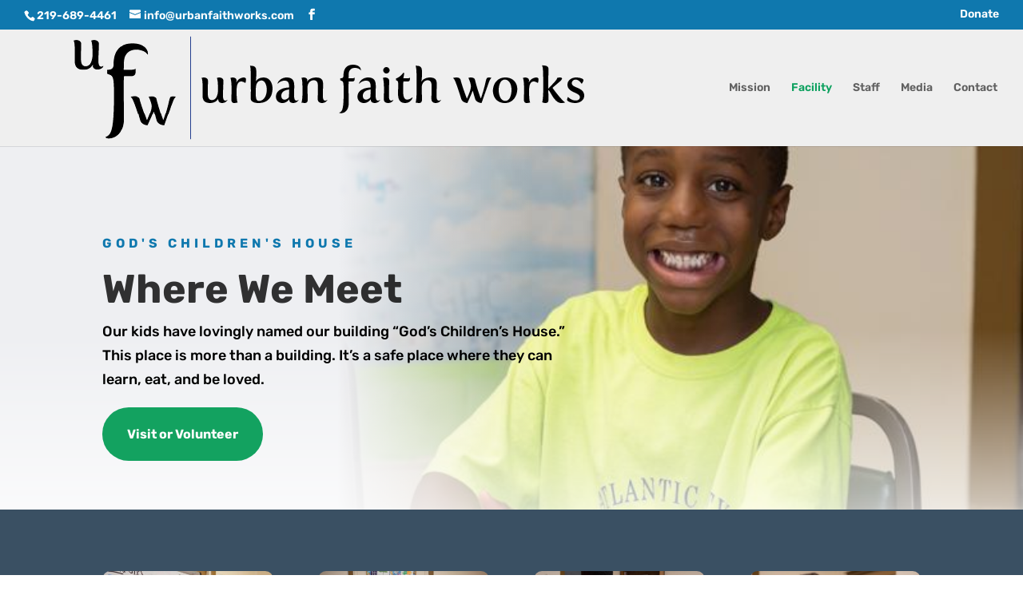

--- FILE ---
content_type: text/css
request_url: https://urbanfaithworks.com/wp-content/et-cache/1793/et-core-unified-deferred-1793.min.css?ver=1764952797
body_size: 774
content:
div.et_pb_section.et_pb_section_0{background-image:linear-gradient(90deg,#eeeff2 33%,rgba(238,239,242,0) 52%),url(https://urbanfaithworks.com/wp-content/uploads/2018/12/781B1010-800x600.jpg)!important}.et_pb_fullwidth_header_0.et_pb_fullwidth_header .header-content h1,.et_pb_fullwidth_header_0.et_pb_fullwidth_header .header-content h2.et_pb_module_header,.et_pb_fullwidth_header_0.et_pb_fullwidth_header .header-content h3.et_pb_module_header,.et_pb_fullwidth_header_0.et_pb_fullwidth_header .header-content h4.et_pb_module_header,.et_pb_fullwidth_header_0.et_pb_fullwidth_header .header-content h5.et_pb_module_header,.et_pb_fullwidth_header_0.et_pb_fullwidth_header .header-content h6.et_pb_module_header{font-family:'Rubik',Helvetica,Arial,Lucida,sans-serif;font-weight:700;text-transform:uppercase;font-size:16px;color:#0f78ae!important;letter-spacing:5px;line-height:1.3em}.et_pb_fullwidth_header_0.et_pb_fullwidth_header .et_pb_header_content_wrapper{font-family:'Rubik',Helvetica,Arial,Lucida,sans-serif;line-height:1.7em}.et_pb_fullwidth_header_0.et_pb_fullwidth_header .et_pb_fullwidth_header_subhead{font-family:'Rubik',Helvetica,Arial,Lucida,sans-serif;font-weight:700;font-size:50px;color:rgba(0,0,0,0.8)!important;line-height:1.5em}.et_pb_fullwidth_header.et_pb_fullwidth_header_0{background-image:linear-gradient(180deg,rgba(255,255,255,0) 50%,rgba(255,255,255,0.7) 100%);background-color:rgba(255,255,255,0)}.et_pb_fullwidth_header_0{padding-top:8vw;padding-bottom:4vw}body #page-container .et_pb_section .et_pb_fullwidth_header_0 .et_pb_button_one.et_pb_button{color:#ffffff!important;border-width:15px!important;border-color:rgba(210,159,104,0);border-radius:100px;letter-spacing:0px;font-size:16px;font-family:'Rubik',Helvetica,Arial,Lucida,sans-serif!important;font-weight:700!important;background-color:#13a260}body #page-container .et_pb_section .et_pb_fullwidth_header_0 .et_pb_button_one.et_pb_button:hover,body #page-container .et_pb_section .et_pb_fullwidth_header_0 .et_pb_button_two.et_pb_button:hover{border-radius:100px!important;padding-right:2em;padding-left:0.7em;background-image:initial;background-color:#ff8a70}body #page-container .et_pb_section .et_pb_fullwidth_header_0 .et_pb_button_one.et_pb_button,body #page-container .et_pb_section .et_pb_fullwidth_header_0 .et_pb_button_one.et_pb_button:hover,body #page-container .et_pb_section .et_pb_fullwidth_header_0 .et_pb_button_two.et_pb_button,body #page-container .et_pb_section .et_pb_fullwidth_header_0 .et_pb_button_two.et_pb_button:hover,body #page-container .et_pb_section .et_pb_cta_0.et_pb_promo .et_pb_promo_button.et_pb_button,body #page-container .et_pb_section .et_pb_cta_0.et_pb_promo .et_pb_promo_button.et_pb_button:hover,body #page-container .et_pb_section .et_pb_cta_1.et_pb_promo .et_pb_promo_button.et_pb_button,body #page-container .et_pb_section .et_pb_cta_1.et_pb_promo .et_pb_promo_button.et_pb_button:hover{padding:0.3em 1em!important}body #page-container .et_pb_section .et_pb_fullwidth_header_0 .et_pb_button_one.et_pb_button:before,body #page-container .et_pb_section .et_pb_fullwidth_header_0 .et_pb_button_one.et_pb_button:after,body #page-container .et_pb_section .et_pb_fullwidth_header_0 .et_pb_button_two.et_pb_button:before,body #page-container .et_pb_section .et_pb_fullwidth_header_0 .et_pb_button_two.et_pb_button:after,body #page-container .et_pb_section .et_pb_cta_0.et_pb_promo .et_pb_promo_button.et_pb_button:before,body #page-container .et_pb_section .et_pb_cta_0.et_pb_promo .et_pb_promo_button.et_pb_button:after,body #page-container .et_pb_section .et_pb_cta_1.et_pb_promo .et_pb_promo_button.et_pb_button:before,body #page-container .et_pb_section .et_pb_cta_1.et_pb_promo .et_pb_promo_button.et_pb_button:after{display:none!important}body #page-container .et_pb_section .et_pb_fullwidth_header_0 .et_pb_button_two.et_pb_button{color:#ffffff!important;border-width:15px!important;border-color:rgba(210,159,104,0);border-radius:100px;letter-spacing:0px;font-size:16px;font-family:'Rubik',Helvetica,Arial,Lucida,sans-serif!important;font-weight:700!important;background-color:rgba(0,0,0,0.6)}.et_pb_fullwidth_header_0 .et_pb_button_one.et_pb_button,.et_pb_fullwidth_header_0 .et_pb_button_two.et_pb_button{transition:background-color 300ms ease 0ms,border-radius 300ms ease 0ms}.et_pb_fullwidth_header_0.et_pb_fullwidth_header .et_pb_fullwidth_header_container .header-content{max-width:600px}.et_pb_section_1.et_pb_section{background-color:#3a5063!important}.et_pb_image_0 .et_pb_image_wrap,.et_pb_image_1 .et_pb_image_wrap,.et_pb_image_2 .et_pb_image_wrap,.et_pb_image_3 .et_pb_image_wrap,.et_pb_team_member_0.et_pb_team_member .et_pb_team_member_image,.et_pb_team_member_1.et_pb_team_member .et_pb_team_member_image,.et_pb_row_4{border-radius:10px 10px 10px 10px;overflow:hidden}.et_pb_image_0,.et_pb_image_1,.et_pb_image_2,.et_pb_image_3{text-align:left;margin-left:0}.et_pb_text_0,.et_pb_text_1{line-height:2em;font-family:'Rubik',Helvetica,Arial,Lucida,sans-serif;font-weight:500;font-size:16px;line-height:2em}.et_pb_text_0 h2,.et_pb_text_1 h2,.et_pb_text_2 h2{font-family:'Rubik',Helvetica,Arial,Lucida,sans-serif;font-weight:700;font-size:40px;line-height:1.4em}.et_pb_text_0 h5,.et_pb_text_1 h5{font-family:'Rubik',Helvetica,Arial,Lucida,sans-serif;font-weight:700;text-transform:uppercase;letter-spacing:5px;line-height:1.2em}div.et_pb_section.et_pb_section_2{background-image:url(https://urbanfaithworks.com/wp-content/uploads/2018/12/shapes-bg-1.png)!important}.et_pb_text_2{line-height:2em;font-family:'Rubik',Helvetica,Arial,Lucida,sans-serif;font-weight:500;font-size:16px;line-height:2em;max-width:600px}.et_pb_text_2 h5{font-family:'Rubik',Helvetica,Arial,Lucida,sans-serif;font-weight:700;text-transform:uppercase;color:#2b76df!important;letter-spacing:5px;line-height:1.5em}.et_pb_team_member_0.et_pb_team_member h4,.et_pb_team_member_0.et_pb_team_member h1.et_pb_module_header,.et_pb_team_member_0.et_pb_team_member h2.et_pb_module_header,.et_pb_team_member_0.et_pb_team_member h3.et_pb_module_header,.et_pb_team_member_0.et_pb_team_member h5.et_pb_module_header,.et_pb_team_member_0.et_pb_team_member h6.et_pb_module_header,.et_pb_team_member_1.et_pb_team_member h4,.et_pb_team_member_1.et_pb_team_member h1.et_pb_module_header,.et_pb_team_member_1.et_pb_team_member h2.et_pb_module_header,.et_pb_team_member_1.et_pb_team_member h3.et_pb_module_header,.et_pb_team_member_1.et_pb_team_member h5.et_pb_module_header,.et_pb_team_member_1.et_pb_team_member h6.et_pb_module_header{font-family:'Rubik',Helvetica,Arial,Lucida,sans-serif;font-weight:500;color:#4c5c67!important;line-height:1.7em}.et_pb_team_member_0.et_pb_team_member,.et_pb_team_member_1.et_pb_team_member{font-family:'Rubik',Helvetica,Arial,Lucida,sans-serif;font-weight:500;line-height:2em}.et_pb_cta_0.et_pb_promo h2,.et_pb_cta_0.et_pb_promo h1.et_pb_module_header,.et_pb_cta_0.et_pb_promo h3.et_pb_module_header,.et_pb_cta_0.et_pb_promo h4.et_pb_module_header,.et_pb_cta_0.et_pb_promo h5.et_pb_module_header,.et_pb_cta_0.et_pb_promo h6.et_pb_module_header,.et_pb_cta_1.et_pb_promo h2,.et_pb_cta_1.et_pb_promo h1.et_pb_module_header,.et_pb_cta_1.et_pb_promo h3.et_pb_module_header,.et_pb_cta_1.et_pb_promo h4.et_pb_module_header,.et_pb_cta_1.et_pb_promo h5.et_pb_module_header,.et_pb_cta_1.et_pb_promo h6.et_pb_module_header{font-family:'Rubik',Helvetica,Arial,Lucida,sans-serif!important;font-weight:700!important;font-size:40px!important;line-height:1.4em!important}.et_pb_cta_0.et_pb_promo .et_pb_promo_description div,.et_pb_cta_1.et_pb_promo .et_pb_promo_description div{font-family:'Rubik',Helvetica,Arial,Lucida,sans-serif;line-height:2em}.et_pb_cta_0.et_pb_promo,.et_pb_cta_1.et_pb_promo{background-color:#ffffff;border-radius:10px 10px 10px 10px;overflow:hidden;padding-top:64px!important;padding-right:60px!important;padding-bottom:64px!important;padding-left:60px!important}body #page-container .et_pb_section .et_pb_cta_0.et_pb_promo .et_pb_promo_button.et_pb_button,body #page-container .et_pb_section .et_pb_cta_1.et_pb_promo .et_pb_promo_button.et_pb_button{color:#ffffff!important;border-width:10px!important;border-color:rgba(65,65,144,0);border-radius:70px;font-size:16px;font-family:'Rubik',Helvetica,Arial,Lucida,sans-serif!important;font-weight:700!important;background-color:#13a260}body #page-container .et_pb_section .et_pb_cta_0.et_pb_promo .et_pb_promo_button.et_pb_button:hover,body #page-container .et_pb_section .et_pb_cta_1.et_pb_promo .et_pb_promo_button.et_pb_button:hover{color:#ffffff!important;border-radius:70px!important;background-image:initial;background-color:#9577ff}.et_pb_cta_0.et_pb_promo .et_pb_promo_button.et_pb_button,.et_pb_cta_1.et_pb_promo .et_pb_promo_button.et_pb_button{transition:color 300ms ease 0ms,background-color 300ms ease 0ms,border-radius 300ms ease 0ms}.et_pb_text_2.et_pb_module{margin-left:auto!important;margin-right:auto!important}@media only screen and (min-width:981px){.et_pb_text_0,.et_pb_text_1{max-width:600px}}@media only screen and (max-width:980px){.et_pb_image_0,.et_pb_image_1,.et_pb_image_2,.et_pb_image_3{text-align:center;margin-left:auto;margin-right:auto}.et_pb_image_0 .et_pb_image_wrap img,.et_pb_image_1 .et_pb_image_wrap img,.et_pb_image_2 .et_pb_image_wrap img,.et_pb_image_3 .et_pb_image_wrap img{width:auto}}@media only screen and (max-width:767px){.et_pb_fullwidth_header_0.et_pb_fullwidth_header .et_pb_fullwidth_header_subhead,.et_pb_text_0 h2,.et_pb_text_1 h2{font-size:30px}.et_pb_image_0 .et_pb_image_wrap img,.et_pb_image_1 .et_pb_image_wrap img,.et_pb_image_2 .et_pb_image_wrap img,.et_pb_image_3 .et_pb_image_wrap img{width:auto}.et_pb_cta_0.et_pb_promo h2,.et_pb_cta_0.et_pb_promo h1.et_pb_module_header,.et_pb_cta_0.et_pb_promo h3.et_pb_module_header,.et_pb_cta_0.et_pb_promo h4.et_pb_module_header,.et_pb_cta_0.et_pb_promo h5.et_pb_module_header,.et_pb_cta_0.et_pb_promo h6.et_pb_module_header,.et_pb_cta_1.et_pb_promo h2,.et_pb_cta_1.et_pb_promo h1.et_pb_module_header,.et_pb_cta_1.et_pb_promo h3.et_pb_module_header,.et_pb_cta_1.et_pb_promo h4.et_pb_module_header,.et_pb_cta_1.et_pb_promo h5.et_pb_module_header,.et_pb_cta_1.et_pb_promo h6.et_pb_module_header{font-size:30px!important}}